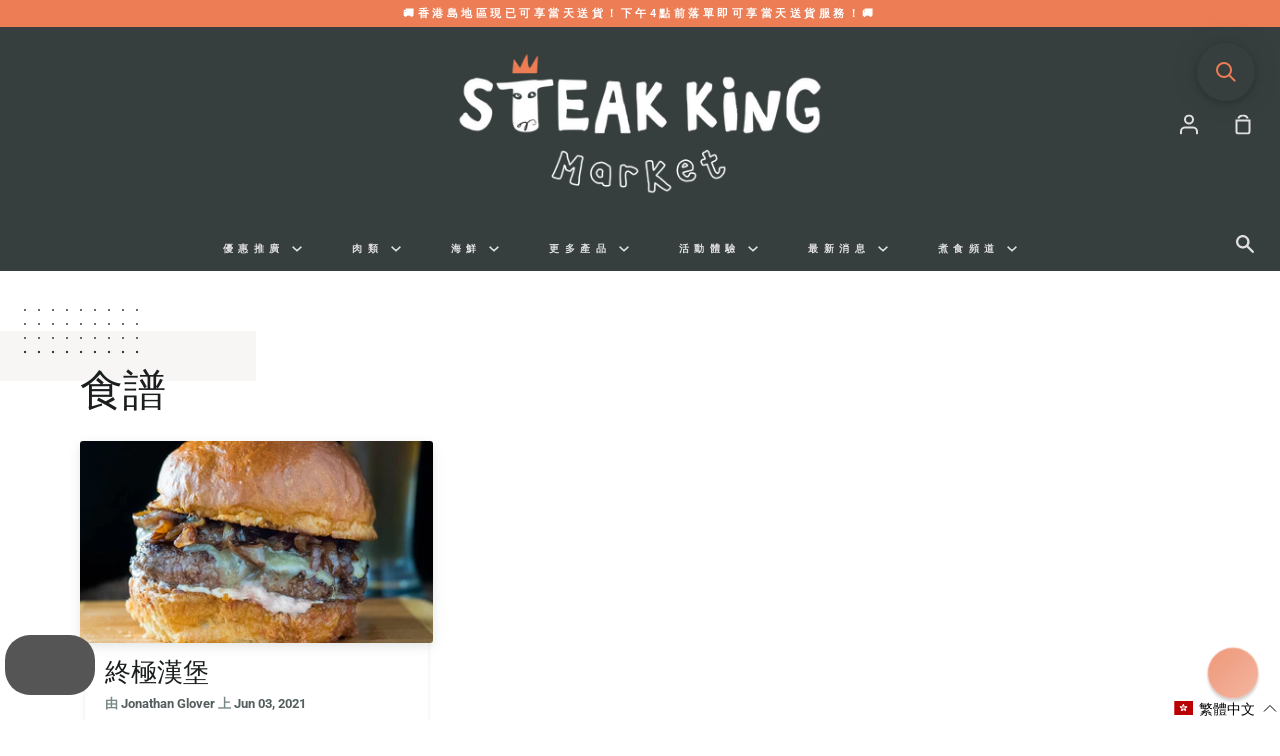

--- FILE ---
content_type: text/css
request_url: https://steak-king.com/cdn/shop/t/80/assets/simple-subscriptions.css?v=156115001160771450151767868060
body_size: -415
content:
.ss-root{margin-bottom:20px;padding:0}.ss-root input[type=radio]{margin-right:5px}.ss-root .ss-group-select{display:flex}.ss-root .ss-group-select label{display:flex;align-items:center;align-self:center}.ss-root .ss-group-select div{font-size:.9em;margin-left:auto;text-align:right;display:flex;flex-direction:column;margin-top:-4px}.ss-root .ss-group-select sub{text-align:right}.ss-root .ss-group-options{padding-left:15px;margin-top:5px}.ss-root .ss-group-options>label{display:block;font-variant:small-caps}.ss-description{margin:5px 5px 20px}.ss-description .ss-price{font-weight:700}.ss-description p:not(.ss-price){margin-bottom:.2em}.ss-root .ss-group{border-top:solid 1px rgb(236,125,85);border-left:solid 1px rgb(236,125,85);border-right:solid 1px rgb(236,125,85);padding:10px 10px 5px;background-color:var(--color-text-field)}.ss-root .ss-group-select label{display:flex;align-items:center;align-self:center;max-height:25px}.ss-group:last-of-type{border-bottom:solid 1px rgb(236,125,85)}.ss-root .ss-group-select div{color:inherit}.ss-root .ss-group-options>div{max-height:25px}.ss-root .ss-group-options>div>label>input{min-height:0px}.ss-group-options>div>*{margin:5px}
/*# sourceMappingURL=/cdn/shop/t/80/assets/simple-subscriptions.css.map?v=156115001160771450151767868060 */


--- FILE ---
content_type: text/javascript; charset=utf-8
request_url: https://steak-king.com/zh/cart/update.js
body_size: 497
content:
{"token":"hWN7ZuUNpuOCavJregscrRo1?key=5af6d952f06007f168988e9a1a6854fb","note":null,"attributes":{"language":"zh-TW"},"original_total_price":0,"total_price":0,"total_discount":0,"total_weight":0.0,"item_count":0,"items":[],"requires_shipping":false,"currency":"HKD","items_subtotal_price":0,"cart_level_discount_applications":[],"discount_codes":[],"items_changelog":{"added":[]}}

--- FILE ---
content_type: application/javascript; charset=utf-8
request_url: https://searchanise-ef84.kxcdn.com/preload_data.8w5t9i0P8a.js
body_size: 11735
content:
window.Searchanise.preloadedSuggestions=['m9 wagyu','beef wellington','black angus','grass fed','hanger steak','australian wagyu','rump cap','australian meat','rib eye','t bone','black angus steak','short rib','minced beef','ribeye steaks','grain fed','dry age','chilled wagyu tenderloin','dry aged','tenderloin steak','beef tenderloin','burger patties','de de','rump cap picanha','australian lamb','foie gras','grass fed beef','usda prime steak','hong kong','flat iron','black friday','beef brisket','lamb rack','tomahawk wagyu','short ribs','smoked salmon','beef cheek','prime rib','jack\'s creek','olive oil','porter house','bone marrow','dry aged steak','beef mince','dry aged burger','ox tail','chicken breast','usda prime','oyster blade','flank steak','lobster tail','m4-5 ribeye','diced beef','bone in ribeye','fish fillets','m9 striploin','m9 ribeye','tomahawk angus','flat iron steak','lamb leg','sirloin steak','m3-4 striploin','mooncake wellington','roast beef','burger bun','frozen beef','mince beef','bone in','pork belly','beef chuck','crab meat','ground beef','salmon steak','m3-4 ribeye','whole chicken','burger kit','margaret river','halal beef','chilled wagyu','wagyu picanha','fillet steak','chicken thighs','beef ribs','frozen steak','duck foie gras','christmas ham','beef fillet','hanger steak trimmed','wagyu m9','bbq pack','coffee beans','lamb shoulder','pork chop','beef liver','beef sausage','south african','meat emporium','rangers valley','rib roast','grass fed rib eye beef','brisket whole','white house','free-range chicken','bone in short rib','wagyu biltong','beef cheeks','wagyu ribeye','free range eggs','wong chuk hang','angus tenderloin','bavette steak','christmas turkey','portioning service','usda ribeye','usda prime tomahawk steak','egg white','ribeye roast','pork sausages','pigs in blankets','strip loin','pork mince','back bacon','wagyu burger','lamb chops','duck breast','red wine jus','angus mince','red prawn','mozzarella cheese','beef stock','mahi mahi','organic grass fed','lamb mince','beef short rib','streaky bacon','lean beef','polish with','usda set','angus set','cooked ham','m9 tomahawk','chilled ribeye','pork loin','frozen wagyu','filet mignon','skirt steak','jack creek','chicken mince','chuck steaks','hot dog','tajima wagyu','omaha steaks','steak box','beef rib','buy 1 get 1 free','pork shoulder','beef bones','italian food','red wine','wagyu mince','australian salmon','octopus tentacles','wagyu m4-5','grass fed striploin','bones for stock','jacks creek','free range','usda striploin','for sale','japanese wagyu','beef short ribs','ice cream','sea bass','custom portioning','chicken burger','beef wellington roast','south african ribeye','frozen fries','surf and turf','dry rub','lamb shank','chilled beef','eye fillet','m6-7 wagyu','jack’s creek','lamb chop','smoke salmon','king crab legs','gift card','op rib','beef roast','chicken wings','steak king','cold cut','duck confit','etc not','hot pot','pack individually','black angus ribeye','pork rack','egg whites','frozen ribeye','lamb cutlets','slipper lobster','m m','pizza base','wagyu beef','usda prime ribeye and set','rump steaks','traditional biltong','panettone classico','parmesan cheese','duck fat','chilled wagyu m9','chicken sausages','chilled black angus','peppercorn sauce','beef burgers','italian sausages','beef fat','pork ribs','chimichurri sauce','m6-7 striploin','atlantic cod','beef tongue','thin skirt','ranger valley','porterhouse steak','top round','italian sausage','king prawn','barramundi fillets','cooking class','pink snapper','m9 rump cap','beef wellington cooking','beef bone','cold cuts','hong kong island','within kowloon','chuck eye','rib fingers','jack creek wagyu','wagyu minced beef','hk island','tri tip','dry aged ribeye','best of angus','usda tenderloin','tuna steak','pork chops','yellow fin tuna','coffee rub','plain beef sausages','individually pack','rum cap','day pack','hokkaido scallops','cream cheese','a5 wagyu','m4-5 wagyu ribeye','baby back ribs','free delivery','frozen grass fed black angus beef mince','m9 picanha','sausage meat','flat iron voucher','compound butter','beef shin','burger buns','porterhouse 1kg','chicken thigh','tiger prawns','irish pork','angus beef','mashed potatoes','king crab','chilean seabass','pasta sauce','smoked pancetta','for storage','chilled steak','wagyu mooncake','duck leg','air fryer','hanger beef','thick cut','tasmanian atlantic salmon fillets 1kg','irish pork sausages 400g','osso buco','white snapper','stir fry','mince lamb','lamb sausage','chilled wagyu m3-4 2kg','us beef','m9 tenderloin','angus t-bone','spicy italian','sous vide cooked turkey hamper serves 7-10 pax','frozen duck','moon cake','chorizo sausage','chuck roll','beef steak','duck liver','wild caught','wan chai','cod loin','tenderloin steaks','norwegian salmon','rock oyster','sliced beef','m9 wagyu striploin','pork rib','lobster meat','broad oak','burger mince','chicken supreme','iberico pork','chicken drumettes','chilled m9','wagyu tenderloin','chicken wing','gras fed','mince chicken','balsamic vinegar','chilled tenderloin','sausage sampler','pork tenderloin','frozen organic ribeye x striploin set 1kg free steak knives','prosciutto di parma','wagyu rib eye','lady finger','sauce nuggets','meat box','and green house','olive olives','best steak','pigs in a blanket','angus ribeye','dog treats','beef wellington recipe','pork sausage','ribeye m9','minced pork','atlantic salmon','individual packaging','stew beef','auskobe m9','prime rib roast','chuck tender','halibut fillets','pizza oven','black angus striploin','new zealand','thin cut','christmas hamper','chilled usda prime','iberico pork chops','pigs in blanket','ta low','chicken liver','wagyu ribeye 250g','sea food','monk fish','ribeye cap','jacks creek ribeye','best steak in the','frozen usda prime ribeye steaks 350g x 4','premium steak','frozen meat','egg yolk','peri peri','usda prime ribeye','angus sirloin','beef rib bones','traditional gravy','your cart','ground angus','free meal','beef cubes','cheddar cheese','wagyu burger patties','wagyu set','m3 ribeye','sausage making','rib cap','lamb burger','wagyu diced','red grouper','free meal at flat iron','mince pork','south africa','marble score','m9 steak box','frozen burger mince','parma ham','buffalo mozzarella','m9 box','m3-4 angus rump cap','chicken tenderloins','extra virgin olive','chuck steak','beef wagyu','wagyu a5','biltong 200g','smoked back bacon','cooking hanger steak','cod fish','wagyu flank','japanese wagyu steaks','m9 rib','halal certified','organic lamb leg','jack creek m9 striploin','hot deals','red prawns','ox bone','cod fillets','plaice fillets','trimming service','bbq packs','beef patty','prime ribs','beef flank','pork collar','grass fed mince','oyster shucking','portioning fee','frozen usda','fish and chips','wagyu t bone','wagyu burger kit','bone in rib eye','striploin m9','wagyu rump cap','jack’s creek wagyu','sausage casing','m2-3 tenderloin','wagyu striploin','wagyu m3-4','plain beef','best sirloin','frozen veal','flathead fillets the flathead fillets','veal glace','usda tomahawk','thick cut ribeye','how to cook beef','pork s','a wagyu striploin steak','bone in steak','australian cooked ham','m9 angus','potato chips','sous vide','christmas roast','premium steak box','australian cooked & glazed ham','ham and turkey','tenderloin chicken','panettone classic','paolo mariani','beef bone marrow','grana padano','denver steaks','premium spaghetti by mancini','aged beef','steak sauce','tomato sauce','usa prime','warehouse sale','m1-2 ribeye','rib eye usda','beef strips','angus rump cap','beef tartare','angus beef mince','organic striploin','grass fed organic','burgers x 8','m9 wagyu ribeye','new york strip','bone in prime rib','leg of lamb','mince beef 1kg','thomas foods','organic lamb','sirloin roast','delivery charge','king salmon','frozen south african budget ribeye 2kg','crab legs','roast pork','grass feed','beef sausages','wagyu fillet','dry aged picanha','prime ribeye','south african lemons','chilled australian black angus rump cap','seafood box','ground chicken','blue swimmer crab meat','frozen mince','scotch baps','dry aged striploin','wagyu diced beef tenderloin','hot dog bun','individual packing','whole tenderloin','wine gravy','steak finishing kit','back to school','frozen brisket','frozen lobster meat','bone roasters','salmon belly','frozen irish heritage baby back ribs','wild turkey','best steak in the world','frozen burger','black angus oyster blade','lamb pie','eye of rump','m4-5 wagyu tenderloin steaks 1kg foie gras red wine jus','road ambassador','express delivery','ribeye australian','turkey & ham combo','black angus rib roast','herb butter','red wine gravy','pizza dough','bùi tín','parma prosciutto','aristocrat caviar','coppa parma','antipasto emelia','frozen sirloin','cantucci d\'abruzzo almond biscuits 800g','tomato paste','chilled angus mb1-2 boneless short rib','pecorino romano','carrara wagyu m9 beef cheeks 1.4kg','chilled black angus m3-4 rump cap 2kg','glazed ham','argentina steak','frozen m4-5','turkey 5-6kgs','usda steak','halloween sale','chilled black angus m3-4 rump cap','beef marrow','gift vouchers','iron flat','first order','frozen mince beef','frozen wagyu beef wellington mooncakes','m9 rump','frozen jack’s creek wagyu','grass fed wagyu','wagyu m9 ribeye','lobster tails','shop location','m1-2 striploin','halal meat','chipotle chicken','etc new','chocolate steak','steak rub','natural pork','steak knives','m4 ribeye','zucchi olive oil','crab claws','frozen salmon','usda t bone','m9 steak','us prime','cooking porterhouse steak the porterhouse','powder monkey','us ribeye','king crab recipe','40% off chilled wagyu m9 ribeye me19','pork roast','tasmanian salmon','steak kit','lamb racks','a wagyu','barramundi fillets skin on','angus steak','swordfish 1kg','discount code','black angus set','angus striploin','wagyu rump','steak portioned','beef with bone','pork rack roast','rib finger','m3-4 set','steak sauces','shopping cart','chilled wagyu m3-4 striploin','barramundi 600g','minced beef grass','hot sauces','grass fed ribeye','usda bone in','1kg halibut','snake river farm','christmas hamper turkey','honey mint','m4-5 striploin','black angus ribeye & striploin special','frozen organic ribeye x striploin','mascarpone cheese','bone in roast','turkey bacon','parmigiano reggiano','rib eye australian','m3-4 wagyu ribeye','steak king festive feast christmas hamper','basting turkey','us prime rib roast','asiago 300g','2.5kg australian chilled ribeye roast','lean mince','australian ribeye','mozzarella shredded','sociale mantova','lamb sausages','prosciutto parma','cantabrian anchovies','walnut leaves','gluten free','beef stew','italian hamper','spicy italian sausages','ribeye frozen','m9 wagyu striploin box 1kg','turkey breast','gras 1kg','salami milano','gift box','all products','cherry tomato sauce','frozen gnocchi','chilled beef rib','italian box','m3 wagyu','black angus tenderloin','squid ink','usda prime tenderloin','filet steaks','halal steak','organic tenderloin','usda prime bone in ribeye','check out','cheese sausages','minute steak','black angus bone','ny strip','eye of round','dice beef','wagyu t-bone','65% off frozen usda prime striploin steaks 2kg','angus rump','moon cake steak','dry aged bone','wagyu steak','jack’s creek wagyu m4-5 fillet steaks','how to cook tomahawk','hot flavor','sushi in','organic mince','65% off frozen usda prime striploin 2kg','am g','frank steak','free gift','50% off frozen wagyu m4-5 ribeye x striploin set 1kg free steak knives','shrimp carpaccio','organic grass fed angus mince beef','organic beef','wagyu hanger','australian striploin','1 2kg tomahawk','ranger\'s valley','eye round','t bone cooking','organic burger','japanese kuroge','flank steak-king.com','wagyu stir fry','steak king wagyu steak box','club steak','australian lamb shanks','prime tenderloin','lamb rub','50% off chilled jack\'s creek angus m3-4 tomahawk steak 1.2kg x 2','dry age service','rozen south african budget ribeye 2kg','burger meat','mince 1kg','free shipping','frozen msc','chilled wagyu m4-5 ribeye','lamb diced','frozen beef steak','m1 ribeye','frozen wagyu burger patties','ma sirloin','rib eye steak\'s','chilled usda','50% off frozen south african budget ribeye 2kg','wagyu diced beef','beef slice','chilled wagyu m3-4 ribeye 2kg','sausage making class','chicken sausage','lamb shanks','please contact','chilled wagyu m4','m9 bone in','hanger stea','gweilo gin','grass fed lamb','chilled wagyu m3-4 ribeye','diced lamb','wagyu beef short rib','ribeye m6','tuna steaks','chicken breasts','burger set','angus tomahawk','m9 wagyu tenderloin','m9 set','whats hot','buy one','beef jus','lobster roll','wagyu beef cheek','chicken stock','chilled wagyu m9 ribeye','chilled australian m3-4 wagyu striploin 2kg','australian black angus','m4 wagyu fillet','snake river','chicken tikka marinated','wholesale offer','salmon side','diced angus beef','mud crab','scotch fillet','sesame brioche buns','finishing kit','free range chicken sausage','op ribs','stew meat','bbq charcoal','sausage pack','frozen tenderloin','wagyu m3-4 ribeye','sausage class','wagyu patties','chilled wagyu m3-4','wagyu bone in ribeye','house blend','pork belly skin on','usda porterhouse','tomahawk steak','short ri','free range chicken','beef shank','chicken products','usda prime bone-in ribeye','steak diane','pet mince','chicken schnitzels 5 x 200gram','rib bones','fed angus','sausages class','frozen italian','australian chilled ribeye roast','turkey mince','australian chilled boneless','uk crab claws','m4-5 tenderloin','mince burger','red shrimp','frozen usda tomahawk','release spray','delivery ti','dry age t-bone','beef whole','m3-4 ribeye dry aged','45 days striploin','chilled burrata 2x125g','hot smoked salmon','australia ham','pack wagyu','cooking thermometer','pre-ordered sous vide','ham roast','turkey recipe','giant olive','rib wagyu','ribeye x striploin set 1kg','ribeye steak','truffle honey','m3-4 wagyu','festive feast','chunk steak','m9 wagyu ribeye 1kg','grass pieces','angus ribeye 2.5kg','50% off chilled angus mb1-2 boneless short rib meat 1.6kg','grass fed angus tenderloin','jumbo lump','duck foie','black angus roast','korean beef rib','ribeye roast 2.5kg','wagyu beef wellington','smoked turkey','chocolate fudge','steak king bbq','store hours','while chicken','prawn recipe','semolina flour','christmas turkey hamper','irish hampshire','prosciutto parma ham','italian cream','minced chicken','frozen angus minced beef','angus bone','caciatore salami','risotto rice','cream cheese italian style','cantine cellaro usulea','fresco gourmet','coppa di parma','ibis antipasto','budget striploin','fries 1kg','turn mun','green olives','salamella sausage','frozen black angus','cooked and glazed','boneless short rib','delivery driver','dried tomatoes','jack\'s creek wagyu m9 ribeye','m4-5 ribeye & striploin','gorgonzola dolce','ribeye & striploin','sweet potato','60% frozen wagyu m4-5 ribeye steak box 1kg','honey mint sausage','frozen duck breast','shredded mozzarella','carbonara sauce nuggets','lady fingers','bacon wrapped sausages','linguine pasta with squid ink','san marzano','sliced thinly','angus steak denver','burger ground','angus diced beef','duck oil','used chilled','m3-4 wagyu striploin','usda bone in ribeye','usda prime bone in','frozen halibut','dr sutton','chilled dry aged','usd prime','f wagyu','chicken chive sausage','rib in roast','ribe eye','chilled organic grass fed angus striploin 1kg','chilled ribeye roast','hong ko g','argentina been','beef ribeye','m3-4 hanger steak','dry aged t-bone','beef mooncakes','roast recipe','50% off dry aged 35 days wagyu m6-7 tomahawk 1kg','diced wagyu','pork and chili','baby octopus','chilled m9 striploin','sausage casings','minced meat','chicken tender','moon cakes','burger make it at home kit','school back','french fries','frozen chicken','short rib bone-in','wagyu japanese','shoulder blade','chilled angus pure porterhouse','jacks creek m9','prawn carpaccio','round roast','frozen black seabass fillet','ribeye prime','iberico por','minced beef grass fed','prawns crab','beef patties','frozen japanese kuroge a5','chicken bones','grass finished','angus burger','italian hot wagyu beef sausages','black angus chilled oyster blade 1.8-2.0kg whole piece','veal steak','beef back rib','beef striploin','chicken patties','frozen chicken thigh','chuck rib','chilled striploin','frozen usda prime striploin steaks 2kg','tender loin','dried age','beef tenderloin medallions','canadian bacon','rangers valley wagyu','wagyu m7-8','angus tomahawks','flat iron burger kit','m4-5 bavette','redeem voucher','crab cake','corn fed','scotch bap','m4-5 wagyu striploin','70% off corn-fed yellow breast 4 x 250g','steak combo','40% off frozen 150 day grain fed black angus rump cap 1.2-2.4kg','free mince','50% off chilled jack\'s creek wagyu m9 ribeye x striploin set 1kg','beef burger','short rin','angus skirt','chicken min','italian red prawns','foie gra','cooked prawn','pig blanket','frozen wagyu m9','chilled usda prime bone-in ribeye/op rib roast','king how to cook','chilled jack\'s creek angus t-bone 1kg x2','ha do','short loin','m9 beef','min e','chilled wagyu m4-5 ribeye 2kg','chilled grass fed','70% off frozen grass fed black angus beef','chilled wagyu m9 rump cap','usda dry aged','jack\'s creek wagyu m9 striploin','australia wagyu strip','chicken thig','cooked tiger prawns','frozen striploin','for braising','netted lamb shoulder','mince wagyu','beef bourguignon','australian wagyu m9','lamb boneless','cancelled due','place bread','wagyu steaks','frozen tomahawk','ribeye striploin','high protein','hk steak','wong chuk','father day','dry aged rack','frenched lamb rack cap on 1 kg for roast','frozen pork','swordfish steaks','nice been','m 8 tenderloin','us tenderloin','whole piece','front legs','boneless pork','wagyu minc','wagyu brisket','blue crab meat','ooni koda','marinated grill ready','grass fed burgers','m2-3 grass fed','usda prime m3-4','salmon head','op ribeye/op','frozen pink snapper fillet','how cook beef steak','out of stock','chicken breast fillet','meat ball','fillet steaks','buy one get one free','burger patty','auskobe australian','smokey bbq','boneless lamb leg','ribeye recipe','rack lamb','tenderloin whole','bbq grill','prime riv','angus diced','grass fe','angus rib roast','angus hanger steak','barn raised','dry aged beef','boerewors sausage','spicy beef','peri peri chicken','rib bone','how to cook','famiglia bianchi','canadian lobster','black angus rib eye','cap simple','barramundi recipe','frozen beef bone','bbq kit','usda prime striploin','ribeye kg','raw blue swimmer crab meat 1kg','spanish pork','ocean trout','grass fed beef mince','whole egg','usda choice porterhouse','dry rubs','moreton bay bugs','jack mince','wood chips','me13 chilled australian margaret river m9 wagyu ribeye 1kg buy 2 get 1 free','beef medallions','steak finishing','m7-8 bavette','chilled black angus steak','kwai bo','ore order','black seabass','angus t bone','flat iron burger','usda prime angus tenderloin stea','lamb shawarma sausages','ribeye wagyu','cooking steak','angus flank','black market','eggs 30pcs','pork loin chops','grass fed steak','margaret river rump','lamb whole','coffee bean','australian angus','wagyu tomahawk','coffee rubbed','rump roast','meat king','meat pattie','wagyu m9 set','brioche buns','chateaubriand 1kg','king fish','wagyu m9 rump cap picanha','chilled angus fillet steaks 200g x 5','frozen burger buns','whole peeled tomatoes','rump cap m9 wagyu','chen chi lin','m9 rum cap','black olives','mince meat','lasagna cooking class on jan 31st','turkey leg','wild boar','chilled burrata','trim tenderloin','50% off chilled wagyu m4-5 ribeye 1kg','50%off chilled wagyu m4-5 striploin 1kg','pork cheek','balsamic acid','loyalty discounts','frozen iberico pork rack','m9 australian','steak king perfect gift','soup bone','amatriciana sauce','grass fed minced','grain fed striploin','usda lti','hilled wagyu m4-5 ribeye','chilled wagyu m3-4 tomahawk 1.7kg','m4-5 wagyu tenderloin','australian boneless','for stock','pizza crust','tajima m9','a hole ribeye','corn fed whole chicken','frozen wagyu m4-5 steak','bone-in ribeye','thick cut fillet','m4-5 tenderloin chateaubriand','giant green olives with','pork and chilli','pink prawn','iberico pork cheeks','chicken jus','frozen grass black angus burger mince','20% off panettone classico in bag gentile 1kg','wagyu m4-5 striploin','m3-4 bone','1kg frozen jack’s creek angus minced beef','short loin frozen tenderloin','to cook red shrimp','beef tib','beef riv','pale ale','org ribeye','boneless wagyu','organic ribeye','cook steak','premium wagyu steak box','rack of lamb','t bone foie','50 off chilled','pecorino romano 300g','steak king deposit','mild italian sausage','black angus burger blend ground beef','usd ribeye','wagyu striploin steak','m3-4 tenderloin','a ribeye','a striploin','marzano tomatoes','wagyu steak m4-5','australian wagyu m4-5','mother of','boneless ribeye','chilled picanha','hamper beef','crab claw','ham bone','pink shrimp','m4-5 steaks','sottocenere with','honey truffled','white gourmet','virgin olive','frozen wagyu ribeye 250g','surf turf','frozen duck confit','heirloom tomato','dry age ribeye','dry aged 45 days usda ribeye','pigs in blanke','chill t bone','christmas cake','chilled jacks','2 bones christmas rib roast','white cod','italian christmas hamper','dry aged tomahawk','35 days tomahawk','m6-7 tomahawk','tenderloin m9','cranberry sauce','angus prime rib','45 days ribeye 1kg m3-4','comte cheese','tasmanian premium cold smoked salmon','veal jus','christmas beef hamper','frozen raw','frozen buns','frozen burgers','prime time steak sale','chilled wagyu fillet','sausage meat 1kg','age dry','pre cooked','candied salmon','dry age meat','calabrian chili','sousvide cooked','pork and sausage','zucchi extra-virgin olive oil','christmas wellington','tiramisu 400g','sun-dried tomatoes','chilled lamb rack','angus mince beef','chicken and ham','m4-5 wagyu fillet steak','m3-4 wagyu flat iron steak','chicken meatballs','ribeye striploin set','m3-4 tomahawk','lam chops','christmas beef wagyu wellington','roasted hot smoked salmon','christmas rib roast','m9+wagyu ribeye','cold smoked','arg str','organic chicken','black angus steak 2 x 200g','belly pork','lamb shoulder roast','set knives','dry age m6-7','top side','steak king festive feast christmas hamper beef','chilled black angus ribeye roast 2.5kg','chilled black angus christmas rib roast','wagyu box','giant green olives with seed dilillo','premium spaghetti chitarra by mancini','frozen organic ribeye × striploin set 1kg','organic rump cap','chicken th','south a','whole turkey breast','premium turkey','striploin set','cold smoked salmon','45 days dry age','premium cuts','50% off frozen carrara wagyu m9 beef cheeks 1.4kg','frozen ribeye\'s','chilled m9 wagyu','short rip','50% chilled wagyu m9 ribeye x striploin steak box 1kg free delivery free steak knives','boneless roast','burrata 2x125g','australian grass fed striploin','chilled m9 ribeye striploin','chilled angus mb1-2 boneless short rib meat 1.6kg','honey rub','aged rib','pork cheeks','top sirloin','1kg tasmanian premium cold smoked salmon side','rib eye roast','prime rin','angus grass','tenderloin chilled','green olive','ribeye roast 2.5','ribeye usda','chilled black angus ribeye roast','jacks m4','us prime rib','sweet bread','fresh scallops','prime time steak','chilled m4-5 wagyu ribeye','chilled wagyu striploin','wagyu beef minced','special of the steak ribeye','dry age bone','baby back','coldwater prawn','full blood','frozen tasmanian premium cold smoked salmon side sliced 1 kg','pan fry steak','leg of ham','key d','frozen barn raised chicken breast fillets','italian nuggets','turkey legs','frozen organic ribeye','bone-in ham','usda choice t-bone','organic set','sou vide','cut shanks','wagyu cube','roast turkey','australian cooked & glazed ham 4kg','cooked turkey','chilled swiss cheese','ground coffee','grass fed lean','chilled m6-7','free range corn','pork & chili','la moli','prosciutto de parma ham','al tartufo','russian pancakes','truffle sauce','usd steak','pizza cheeses','marsala doc','spice rub','blue cheese','the omahawk','rib eye ap','rocca sila calabrian nduja','flor prosecco brut','spaghetti gluten free shar','christmas meal','angus burger mince','south afric','rose meat','pancetta test','ibis zampone','il parco','goat cheese','chilled wagyu m9 by jack','hidden gem','black angus diced','steak and lobster','salami with','spanish manchego','tanto quanto basta','puro white condimento','cherry tomato tanto','wagyu tender','latteria sociale','camembert soft','bakery release spray ristoris','linguine mancini','chilled wagyu m9 rump','angus short rib','nduja salami','prosciutto ham','full case','jonah crab','lung chuk hang','swiss cheese','fish recipe','chilled wagyu m6','50% off frozen salamella pork sausage 1kg pack','frozen norwegian salmon steaks 2kg pack','usda angus','chilled wagyu m9 ribeye by jack\'s creek','coratina extra','rump cap grass fed','lamb tenderloin','frantoi cutrera primo sicilian extra virgin olive oil 750ml','frozen hokkaido','feta cheese','frozen eye','green pepper','val de vid','turkey ham','coming soon','free tomahawk','free wine','ling fish','caviar 30g','chilled wagyu ribeye','beef deli','beef king','organic min e','m9 striploin box 1kg','baby rib','chilled wagyu m3-4 striploin by jack\'s creek','a grade striploin','amaretti cookies','bone in usda prime','wagyu full blood','ribeye bone-in','flat iro','chilled wagyu m4-5 striploin 1kg','wagyu m9 striploin','wagyu m6','minced lamb','chilled wagyu m4-5 striploin by jack\'s creek','food gras','dry aged t bone','chilled wagyu m3-4 tomahawk 1.4kg','chilled wagyu m3-4 striploin 1kg','cantucci almond','giant green','chilled m4-5','striploin box','m9 ribeye & striploin box','m9 ribeye x box','chilled mascarpone','chicken turkey','spanish red wine','m9 wagyu beef','olive oul','sila calabrian','smoked mozzarella','wagyu flat iron','frozen bolognese sauce','instant polenta','how to store','chilled usda prime ribeye steaks','chilled wagyu m3-4 tomahawk 1.5kg','s s','flank steaks','order status','smoked bacon','what is the minimum for pick up','what is the minimum','luxury t-bone foie gras box','wagyu m4-5 ribeye steak box','off frozen grass fed black angus beef','john dee','carbonara sauce','bonomi savoiardi lady fingers 400g','thomas food','jack’s creek m9 ribeye','beef dice','valley short rib','sign out','angus ribs','sun dried','us rib eye','prime roast','extra olive oil','prime strip steak','frozen usda prime','sour cream','ready to eat meat products','m9 wagyu steak box','tenderloin for','60% frozen wagyu m4-5 ribeye 1kg free steak knives','wagyu m9 tenderloin','lunch the factory','wagyu beef cheeks','british bacon sausage','rangers valley short rib','frozen wagyu burger','t l','boneless marrunga','pork minced','m1 2 striploin','sliced pork','minced wagyu','chilled usda prime tenderloin','grass fes','beef m9','80% off chilled wagyu m3-5 tenderloin 3kg','lamb cutlet','coldwater prawns','mince black angus','frozen cheeks','tenderloin 3kg','bone-in rib eye','organic rump','lunch meat','frozen cooked cornish','garlic butter','usda chilled','usda chilled steak','rump cut','chilled grana padano 16 months ciresa 300g','steak king box','blas munoz','grass fed sirloin','lamb roast','lamb patties','wagyu chuck','chicken thigh 500g','beer cooler','wagyu steak box','roast beef rump','sausage mince','gift set','frozen usda prime ribeye steaks','sausage 400g','chilled lamb','frozen wagyu stor','frozen wagyu stir','frozen wagyu m4-5 ribeye x','tasmanian crab','m 3 tomahawk','ribeye 500g','frozen creek','prime beef','usda bone i','usda bone im','chilled australian black angus 200 days grain fed tenderloin whole piece 1.8kg','beef we','bacon wrapped monkfish','rump can recipe','val de vid verdejo 2022 case of 6','pepper biltong','dry aged 14 days m3 rump cap whole piece 1.1kg','discovery bay','chilled m4-5 ribeye','chilled rangers','bone in ribs','black angus minc','prime rib bone in roast','king island','tenderloin m3-4','bone art','burger ki','beef wellington sauce','slice beef','200 days grain fed tenderloin','chilled black angus tenderloin whole','wagyu slice','mini i','chilled usda prime ribeye','bone meal','irish pork sausages','m3 short','australian air fryer','bbq menu','dry aged 35','eye roast','bbq set','creek wagyu ribeye','spring bay mussels','m3-4 rump cap','beef strip','minimum order','salmon tasmanian','salmon fillets','chick n thighs','cooked red wine beef chuk','red wine beef','grain fed tenderloin','wagyu wellington','australia wagyu','chilled usda choice bone-in ribeye steak 1.2kg','bacon monkfish','beef m','marble score 1-2 marble score 1-2','marble score 1-2','beef wellington cake','m 4 ribeye','broad oak bacon','individual pack','english approx','usda prime t','chilled wagyu m9 tenderloin 2.6-3kg whole piece','2.5 kg ribeye','chilled black angus ribeye','uk sausage','dry age burger','m4-5 wagyu ribey','individual vacuumed-packed','wagyu m4 tenderloin','sausage case','beef duce','grass fed black angus','wagyu bavette','beef bone in','burgers x','australian organic','polish sausage','smoked sausage','pork liver','grass fed tenderloin','chuck roll steak','organic grass fed striploin','prime ribeye x striploin','wellington mooncakes','frozen fried','wagyu mooncakes','frozen wagyu m4-5 ribeye x striploin set 1kg','usda frozen','m9 cap','braised cubes','steak beef','wagyu cubes','grass fed frozen','bone ma','reserve now 73% off chilled mediterranean marinated wagyu rump cap steak','pre order','rib short','fried chicken wing','dry ages steak','rump grill','tsim sha tsui','combine order','dog treat','how to','burger lit','me nced','bake house hot dog','pure bread','whole ribeye','pork chili uk','pork chili','chili an sea','salmon fillet','summer sale','japanese a5','rib ege','flat iron steaks','rib fillet','deep pictures','fish whole','yellowfin tuna','tajima beef','65% off frozen usda prime striploin','wagyu beef burgers','nz lamb','carb diet','generous seasoning','rib eye cap','steak king flat iron burger','dry ages','60% off chilled ms3-5 rangers valley short rib 1.9 2.5kg','halal chicken','hong king','salmon 2kg','japanese a5 tenderloin','dry a','usda striploin 1kg','low fat beef','low fat','5% beef mince','chilled 200 days','british bacon sausage sampler','roast chicken','dry age bone-in','frozen mahi mahi fillets 600g x 1','frozen lamb','porterhouse aged','lamb recipe','dry aged m9','grass fed grain','atlantic plaice','hanger skirt','chilled grass fed organic ribeye','blade steak','cutting ribeye','tenderloin angus','australian chilled organic rib eye','frozen black angus tomahawk','brisket recipe','ma wagyu sirloin','steak 2kg','sir loin','tomahawk m8','blade roast','chicken tikka','sampler pack','premium sausages','seafood platter','steak ox','chilled black angus m3-4 rump','lamb leg diced','angus beef sausages','beef round roast','chicken mint','recipe for beef','english cut short rib','english cut','chilled organic grass fed tenderloin','chilled organic grass-fed','british breakfast sausage','in-store pick','areas new territories','outer skirt','round of eye','wagyu short ribs','premium pork','national beef','t bone dry age','frozen wagyu m4-5 flat iron steaks','tenuta san fabiano chianti riserva docg 2020','sword fish','leg diced','organic lamb racks','rangers valley wagyu short rib','mint sauces','tenderloin wagyu','for op ribs','sirloin wagyu m9','sirloin wagyu','striploin prime','beef slices','grass fed rib','tomahawk cooking','50% off frozen msc certified atlantic cod fillet 1kg','hot dog kit','pork be','wagyu strips','whole crab','cumberland pork','sign up','chilled wagyu m3-4 hanger steak','choice club steak','how to steak','hot dogs','flank so','sausages making','steak king wagyu burgers','broad oak back bacon','rock oysters','prime striploin','beef bacon','chilled rib','bone in prime rib rib','acres rump','acres certified organic grass fed ribeye','chilled hanger steak','gift code','m4 striploin','steak slow-cooked','steak recipe','amazing crab cakes','m9 ribe','black angus short rib','usda bone-in ribeye','chilled wagyu m4-5 striploin 2kg','back ribs','chilled acres','tomahawk rack','fed grass','wagyu m4','chilled jack\'s creek wagyu m9 ribeye x striploin','creek wagyu','an kick','a t','grass beef','caribbean lobster','prime bone-in','grain fed steak','italian prawns','m4 tenderloin','organic lamb rack','slow cook','call to','chicken bone','wellington beef','burger bap','brown crab','american burger','beef check','pork fin','minced bee','combo deal','cut cod','chicken t','free lamb','chilled wagyu m3-4 hanger steak untrimmed 2.3kg','frozen wagyu beef wellington','tiger prawn','australian grass fed ribeye','chilled jack\'s creek angus t-bone 1kg','salmon fish','free salmon','foie gras cooking','ham and','angus beef minc','usda prime ribeye steaks 350g x 4','style gelato','organic burgers','us wagyu','argentinian steak','butcher cuts','valley short','frozen t bone','frozen porterhouse','pork joint','lamb legs','cold loin','o’connor rump cap','salad sauce','chung king steak','rib eye m2','pican ha','beef available','puff pastry','prime cuts','prime bone-in ribeye','chilled wagyu m3-4 hanger steak untrimmed 2.3-2.6kg','king crab legs recipe','king crab leg','m 3 ribeye','cooked meat sausages','cooked & ready to serve meat','creek m9','angus chateaubriand','exclusive masterclass cook the perfect steak','images collection','australian wagyu sirloin','lamb stew','tuna saku','cod fillet','chilled jack\'s creek angus m3-4 tomahawk','usda ribey','kitchen kit','jack creek mince','beef and','beef shoulder','lunch reservation','dry beef','pacific blue','frozen spanish free range boneless pork loin roast 2kg','chinese new year','thick rib','frozen double cut','200 days grain fed black angus m3','black more','british sausage','beef welling','t bones','track order','only humane','budget ribeye','new order','ghost chili wagyu','whole brisket','veal stock','wagyu oxtail is the tail','frozen tassal salmon','m3-4 rump','chilled australian margaret','raw lobster','range eggs','margaret river ribeye','bbq buns','cooked prawns','bone ib','me18 m9 striploin','chilled wagyu tenderloin steak','irish sausage','frozen spanish baby back ribs','beef bone broth','frenched lamb rack cap on 1kg','beef cube','bone for stock','chilled set','s hanger steak','free range mince','snapper fillet','bones leg','cut & vacuum','flank wagyu','salmon tassal','australian wagyu m3-4','black angus ms2 bone in short ribs','wagyu tenderloin steak','pots and pan','lamb joint','chilled black angus m2-3 bone-in short','bbq pack irish pork sausages','ribeye and striploin','red spotted','whole slipper lobsters','bbq rubs','m9 str','bon in ribeye','pork col','steak king market','me15【33% off】chilled australian margaret river wagyu m8-9 striploin 2kg','bbq ribs','how many to','bbq burger','paella pan set','frozen mahi mahi fillets 1kg pack buy 1 get 1 free','february sale','sweet onion','mm e','frozen tassal salmon steaks 8 x 125g','wagyu bolognese','ve box','mixed beef','soft crab','wagyu prime','grain fed angus tenderloin steak','peppercorn sauces','wagyu fat','6kg striploin','a rib','angus rid prime','sydney seafood','m9 sirloin','me9 ribeye','raw moreton bay bugs','caviar king','pigs in','50% frozen tassal salmon steak','grass fed black angus beef mince','chuck rump','grass fed black angus silverside beef','usda ribeye and striploin','chilled turkey','usda prime roast','m9 bone-in','m9 dry-aged','king steak','nelson chardonnay','tenderloin recipe','july edition','blue swimmer','usda porkloin backribs','m3-4 flank','minced beef for','margaret river wagyu','angus tender','marinated lamb rack','beef angus','lamb mint','frozen black augus','snapper fillets','dry ag','sauce burger','lok fu','iberico pork & tomato','hand made sauce','tenderloin kit','new york','barramundi with roasted tomato and','wholesale offer chilled 200 days grain fed black angus ms 3-4 ribeye 6kg whole piece','pet beef','spanish pork loin roast','australian grass-fed','hanger m9','m3 striploin','mont valentino','beef bou','angus christmas tenderloin roast','cooking fat','steak bite','chilled australian black angus m2-3 ribeye 2kg','cooking t bone','january sale','frozen chicken thighs','parmigiano reggario','m9 tender','prime hanger','chilled grass fed m2-3 striploin 2kg','christmas beef','chilled auskobe','me13 chilled australian margaret','red house steak','kids sausage','promo code','iberian pork','steak me home','burger kits','4kg usda ribeye roast','pork and beef sausages','cooking tips','angus tenderloin tenderloin','braised short','50% off chilled wagyu m9 ribeye bf24','diced lamb leg','pork butt','leg lamb','beef minced','grain ribeye','get 1 free','m2-3 striploin','bay bug tail','roast beef recipe','half price','chicken boneless','frozen tassal whole side of salmon','christmas tenderloin','jacob\'s creek','m8-9 tenderloin','raw meat','600-700g chateaubriand','hey meat','m4 wagyu','raw blue crab meat','pasteurized egg yolks','wag you mince','dry aged rump','usda ser','m6 striploin','grain fed ribeye','wagyu m3-4 m3-4 striploin','moreton bay','striploin black angus','where is','whole salmon','tai po','beef well','shor rib','pork cho','black pepper sauces','50% off frozen bbq pack wagyu burger patties 150g x 12','hand made sausages','rib eye grass fed','boston lobster','tenderloin beef','eastern king prawns','hot dog buns','bacon sliced','grass fed hanger','angus ribeye & special','scottish smoked','frozen wagyu diced beef tenderloin for strogonoff 2 x 500g','baby back rib','grass fee','ribeye set','organic lemon','tomahawk wagyu 1.2kg','mash potato','chilled australian grass fed m2-3 striploin 2kg','free range marinated chicken breast cubes 1kg pack','grass ed','m striploin','australian 200 days grain fed black angus tenderloin steaks 5 x 200g & whole piece','fathers day','dry aged burgers','sausages lamb','australian marble score','bbq sauce','cut portion','chicken & chive','m3-4 wagyu ribeye set','coffee steak','frozen dry','ground chuck','bone broth','pork and beef','crab c','need tenderloin','tail meat','blue eye cod','chilled black angus ms2-3 2kg','sea fish','cooking the perfect steak','ooni gas','me9 lamb','australian t bone','australian barn chicken breast','chilled m3-4','bbq pack wagyu burger patties','salmon smoked','chilled black angus hanger steak','dry aged black angus burger patties','raw boston lobster','6 kg striploin','black angus beef tenderloin','mini sausages','black tenderloin','chilled black angus 1kg','prime angus','tenderloin grass fed','margaret river tenderloin','foi gras','wagyu burgers','blackened mahi','raw moreton bay','smoking bbq','usda choice','slipper lobsters','australian angus hanger steak','angus beef rib bones for stock 2kg','chilled wagyu m3-4 steak','chilled black angus strip','frozen double cut marrunga marble lamb cutlets','m9 op rib','fat colour','wagyu a','bone in ribey','fillets 600g','grass des','best of angus set free plain beef sausages','grass fed bone','black angus rib finger','m8-9 graded','borsao seleccion rose','best of angus set','bbq pack wagyu','chilled black angus m1','frozen frenched lamb rack cap on 1kg buy 2 get 1 free','chilled wagyu m9 tomahawk','angus ribeye & striploin'];